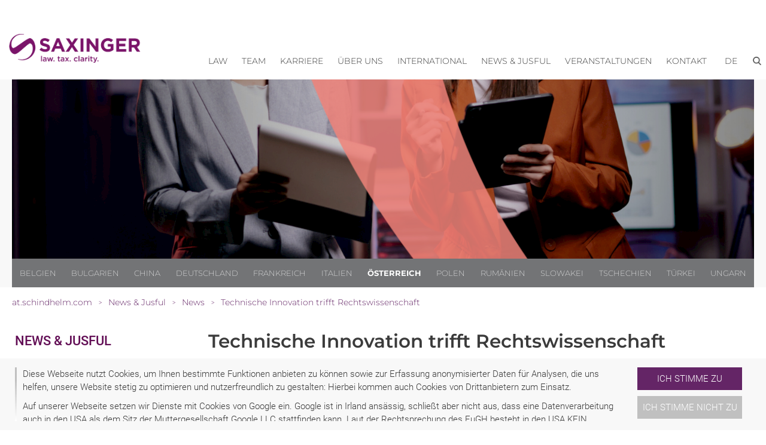

--- FILE ---
content_type: text/html; charset=utf-8
request_url: https://at.schindhelm.com/news-jusful/news/technische-innovation-trifft-rechtswissenschaft
body_size: 14927
content:
<!DOCTYPE html>
<html lang="de">
<head>

<meta charset="utf-8">
<!-- 
	This website is powered by TYPO3 - inspiring people to share!
	TYPO3 is a free open source Content Management Framework initially created by Kasper Skaarhoj and licensed under GNU/GPL.
	TYPO3 is copyright 1998-2026 of Kasper Skaarhoj. Extensions are copyright of their respective owners.
	Information and contribution at https://typo3.org/
-->


<link rel="icon" href="/typo3conf/ext/site_scwp/Resources/Public/Template/images/favicon.ico" type="image/vnd.microsoft.icon">
<title>Technische Innovation trifft Rechtswissenschaft | Rechtsanwalt, Graz, Linz, Wels, Wien, Österreich - SAXINGER</title>
<meta http-equiv="x-ua-compatible" content="IE=edge" />
<meta name="generator" content="TYPO3 CMS" />
<meta name="keywords" content="Rechtsanwalt, Graz, Linz, Wels, Wien, Österreich, Technische Innovation trifft Rechtswissenschaft" />
<meta name="description" content="News Rechtsanwalt, Graz, Linz, Wels, Wien, Österreich: Technische Innovation trifft Rechtswissenschaft - Am zweiten LTHV Demo Day präsentierten sich die 5 innovativsten Start-ups als Finalisten der Jury ..." />
<meta name="viewport" content="width=device-width, initial-scale=1" />
<meta name="robots" content="index,follow" />
<meta property="og:title" content="Technische Innovation trifft Rechtswissenschaft" />
<meta property="og:description" content="Am zweiten LTHV Demo Day präsentierten sich die 5 innovativsten Start-ups als Finalisten der Jury und dem Publikum. SAXINGER war als Founding Member und aktives Mitglied dabei." />
<meta property="og:image" content="https://at.schindhelm.com/fileadmin/_processed_/9/3/csm_Webheader_Lachs__6__d69f95e4c1.png" />
<meta name="twitter:card" content="summary" />
<meta name="dc.title" content="Technische Innovation trifft Rechtswissenschaft" />
<meta name="apple-mobile-web-app-capable" content="no" />


<link rel="stylesheet" href="/typo3temp/assets/compressed/7015c8c4ac5ff815b57530b221005fc6-35da96dd9a2313db7370132176e6d01e.css?1680812432" media="all">
<link rel="stylesheet" href="/typo3temp/assets/compressed/normalize-fe3fa1433f488dbcd4d24ff526b5bf3d.css?1591008794" media="all">
<link rel="stylesheet" href="/typo3temp/assets/compressed/webflow-cc0cee8be019ce6cc12c4d20f0236174.css?1623098186" media="all">
<link rel="stylesheet" href="/typo3temp/assets/compressed/scwp-webseite.webflow-12a1fc35523ac82db73c3b4619c8a76c.css?1669290093" media="all">
<link rel="stylesheet" href="/typo3temp/assets/compressed/cookieconsent-73fb4ca2d7cf51765d56a10bd72dde58.css?1615415008" media="all">
<link rel="stylesheet" href="/typo3temp/assets/compressed/fonts-43a2acc2f2ad290856318d726e8b1ec4.css?1668424643" media="all">
<link rel="stylesheet" href="/typo3temp/assets/compressed/content-77b100cd7fcd912e723bb3b319907b03.css?1684228562" media="all">
<link rel="stylesheet" href="/typo3temp/assets/compressed/website-79d24db899e452ce77ace413c5929165.css?1759217572" media="all">
<link rel="stylesheet" href="/typo3temp/assets/compressed/jquery-ui.min-da675700e8deda58db3014ceb2f8d1f6.css?1668424643" media="all">







<script type="application/ld+json" id="plugin-schema">{"@context":"https:\/\/schema.org","@type":"NewsArticle","headline":"Technische Innovation trifft Rechtswissenschaft","description":"Am zweiten LTHV Demo Day pr\u00e4sentierten sich die 5 innovativsten Start-ups als Finalisten der Jury und dem Publikum. SAXINGER war als Founding Member und aktives Mitglied dabei.","mainEntityOfPage":{"@type":"WebPage","@id":"https:\/\/at.schindhelm.com\/news-jusful\/news\/technische-innovation-trifft-rechtswissenschaft"},"datePublished":"2020-04-04","dateModified":"2024-03-28","author":{"@type":"Organization","name":"SAXINGER Rechtsanwalts GmbH"},"publisher":{"@type":"Organization","name":"SAXINGER Rechtsanwalts GmbH","@id":"https:\/\/at.schindhelm.com\/#organization","logo":{"@type":"ImageObject","url":"https:\/\/at.schindhelm.com\/fileadmin\/user_upload\/website\/Logos__2024_\/Saxinger_Logo_Lila.png"}},"articleSection":["News","Jusful"],"articleBody":"Am zweiten LTHV Demo Day pr\u00e4sentierten sich die 5 innovativsten Start-ups als Finalisten der Jury und dem Publikum. SAXINGER war als Founding Member und aktives Mitglied dabei.\nAm 29. J\u00e4nner 2020, ein gutes Jahr nach der Gr\u00fcndung des LTHV, fand im wundersch\u00f6nen Ambiente des Looshauses in Wien bereits der zweite Demo Day des LTHV-Accelerator-Programms Batch #2 statt. An diesem Tag haben die innovativsten Start-ups ihre neuesten Tools und Entwicklungen f\u00fcr den Rechtsbereich pr\u00e4sentiert und vor den versammelten LTHV-Partnern, Medien und potenziellen Investoren gepitcht.\nSAXINGER ist einer der LTHV Founding Member sowie aktives Mitglied und wurde an diesem Abend vertreten von Rechtsanwalt Mag. Philipp Reinisch, der auch Teil der Jury war: \u201eBesonderen Fokus legten wir in der Auswahl der Start-ups diesmal auf KYC (know your customer) Prozesse. Die Start-ups aus der aktuellen Runde sind auch, verglichen mit jenen aus Batch #1, in der Entwicklung schon etwas weiter. So war es uns m\u00f6glich, echte Pilotprojekte durchzuf\u00fchren und die Produkte eingehender zu testen.\u201c Reinisch weiter: \u201eF\u00fcr uns als international agierende Kanzlei, ist der Einsatz von Technologie in unserer t\u00e4glichen Arbeit nat\u00fcrlich von gro\u00dfer Wichtigkeit. Technologie erm\u00f6glicht uns eine immer enger vernetzte und damit stetig effizientere Zusammenarbeit mit unseren Mandanten.\u201c\nF\u00fcnf Unternehmen haben das Programm erfolgreich durchlaufen und durften daher im \u201eGrande Finale\u201c ihren Fortschritt vor Kanzleien, Stakeholdern, potentiellen Kunden und Investoren pr\u00e4sentieren.  Bei den f\u00fcnf Finalisten handelte es sich um\n\nSmart Oversight,\nBigle Legal,\n360kompany GmbH,\nCLOSD sowie\nJuralio Ltd.\n\nIm Anschluss an die Pitches wurden die stolzen und mehr als verdienten Sieger gek\u00fcrt, wobei es einen Jury- sowie einen Publikumspreis gab: Nach kurzer Beratung entschied sich die Jury f\u00fcr \u201eBigle Legal\u201c. Als Publikumsliebling ging CLOSD hervor.\nAls neuer Kooperationspartner des Legal Tech Hub Vienna war der Manz Verlag dabei und ist ab sofort auch als Lab-Partner an Bord. Man erwartet sich von Seiten des Verlages Sparringpartnerschaften sowie einen erfolgreichen und wertvollen Wissensaustausch mit den Kanzleien und Unternehmen. Ebenfalls als neuer Partner ist ACP (JurXpert) zu begr\u00fc\u00dfen.\nDurch stetigen Austausch kann die Entwicklung technischer Innovationen f\u00fcr den Rechtsbereich erfolgreich angekurbelt und umgesetzt werden. Genau hier setzt der Legal Tech Hub Vienna an. Man darf also jedenfalls gespannt sein, was die Zukunft bringt.\nAutoren: Philipp Reinisch\n "}</script>

<!-- Google Tag Manager -->
<script>(function(w,d,s,l,i){w[l]=w[l]||[];w[l].push({'gtm.start':
new Date().getTime(),event:'gtm.js'});var f=d.getElementsByTagName(s)[0],
j=d.createElement(s),dl=l!='dataLayer'?'&l='+l:'';j.async=true;j.src=
'https://www.googletagmanager.com/gtm.js?id='+i+dl;f.parentNode.insertBefore(j,f);
})(window,document,'script','dataLayer','GTM-TK5LPVQ');</script>
<!-- End Google Tag Manager -->
        <!-- [if lt IE 9]><script src="https://cdnjs.cloudflare.com/ajax/libs/html5shiv/3.7.3/html5shiv.min.js" type="text/javascript"></script><![endif] -->
<link rel="canonical" href="https://at.schindhelm.com/news-jusful/news/technische-innovation-trifft-rechtswissenschaft"/>

<link rel="alternate" hreflang="de" href="https://at.schindhelm.com/news-jusful/news/technische-innovation-trifft-rechtswissenschaft"/>
<link rel="alternate" hreflang="x-default" href="https://at.schindhelm.com/news-jusful/news/technische-innovation-trifft-rechtswissenschaft"/>
<script type="application/ld+json" id="ext-schema-jsonld">{"@context":"https://schema.org/","@type":"WebPage"}</script>
<!-- This site is optimized with the Yoast SEO for TYPO3 plugin - https://yoast.com/typo3-extensions-seo/ -->

</head>
<body id="p165" class="page-165 pagelevel-2 language-0 backendlayout-default layout-default">


<!-- Google Tag Manager (noscript) -->
<noscript><iframe src="https://www.googletagmanager.com/ns.html?id=GTM-TK5LPVQ"
height="0" width="0" style="display:none;visibility:hidden"></iframe></noscript>
<!-- End Google Tag Manager (noscript) -->         

    




        
        
        
        
        
        
        
        
        

        
        
    





    
	
		
        



 
<!--TYPO3SEARCH_end-->



<a href="#main-content" class="skip-link visually-hidden-focusable">Zum Inhalt springen</a>
<div id="top" aria-hidden="true"></div>



    

<div role="dialog" aria-modal="true"  aria-label="Cookie Consent" id="cookieconsent">
    
    
    
    <span data-cookieconsent-setting="cookie.expiryDays" data-cookieconsent-value="365"></span>
    <span data-cookieconsent-setting="content.header" data-cookieconsent-value="header"></span>
    
    
    

        <span data-cookieconsent-setting="content.message" data-cookieconsent-value='<p>Diese Webseite nutzt Cookies, um Ihnen bestimmte Funktionen anbieten zu können sowie zur Erfassung anonymisierter Daten für Analysen, die uns helfen, unsere Website stetig zu optimieren und nutzerfreundlich zu gestalten: Hierbei kommen auch Cookies von Drittanbietern zum Einsatz.</p>
<p class="SCWPStandard">Auf unserer Webseite setzen wir Dienste mit Cookies von Google ein. Google ist in Irland ansässig, schließt aber nicht aus, dass eine Datenverarbeitung auch in den USA als dem Sitz der Muttergesellschaft Google LLC stattfinden kann. Laut der Rechtsprechung des EuGH besteht in den USA KEIN ausreichendes Datenschutzniveau. Insbesondere können US-Behörden zu Kontroll- und Überwachungszwecken auf Daten zugreifen, ohne dass Ihnen mit denen in der EU vergleichbare Rechtsbehelfe hiergegen zustehen.</p>
<p>Weitere Informationen zu unseren Cookies erhalten Sie in unserer&nbsp;<a href="https://at.schindhelm.com/datenschutzerklaerung" target="_blank">Datenschutzerklärung</a>. Diese Einwilligung kann jederzeit mit Wirkung für die Zukunft widerrufen werden.&nbsp;<strong>Ein Widerruf lässt die Rechtmäßigkeit der Cookie-Verwendung bis zum Erhalt des Widerrufs unberührt.</strong></p>'></span>
        
        <span data-cookieconsent-setting="layout" data-cookieconsent-value="custom-scrollbar"></span>
        
    


    
    
    <span data-cookieconsent-setting="content.dismiss" data-cookieconsent-value="dismiss"></span>
    <span data-cookieconsent-setting="content.allow" data-cookieconsent-value="Ich stimme zu"></span>
    <span data-cookieconsent-setting="content.deny" data-cookieconsent-value="Ich stimme nicht zu"></span>
    <span data-cookieconsent-setting="content.link" data-cookieconsent-value=""></span>
    <span data-cookieconsent-setting="content.href" data-cookieconsent-value="/datenschutzerklaerung"></span>
    
    <span data-cookieconsent-setting="type" data-cookieconsent-value="opt-in"></span>
    <span data-cookieconsent-setting="position" data-cookieconsent-value="bottom"></span>
    <span data-cookieconsent-setting="revokable" data-cookieconsent-value="0"></span>
    <span data-cookieconsent-setting="static" data-cookieconsent-value="0"></span>
    <span data-cookieconsent-setting="location" data-cookieconsent-value="0"></span>
    <span data-cookieconsent-setting="law.countryCode" data-cookieconsent-value=""></span>
    <span data-cookieconsent-setting="law.regionalLaw" data-cookieconsent-value="1"></span>
 
</div>






        
        
        <div class="body-bg">

            <div role="banner" class="section">

                <!-- Navigation -->
                    
<div class="navigationdiv mainnav">
    <div class="container horizontalalignment rightalignment navigation">

        <!-- Logo -->
        
        
        <a class="defaultlinkblock w-inline-block" href="/rechtsanwalt-graz-linz-wels-wien-oesterreich">
            
            
                    
                        
                                <img src="https://at.schindhelm.com/fileadmin/user_upload/website/Logos__2024_/Saxinger_Logo_Lila.png" srcset="https://at.schindhelm.com/fileadmin/user_upload/website/Logos__2024_/Saxinger_Logo_Lila.png 500w, https://at.schindhelm.com/fileadmin/user_upload/website/Logos__2024_/Saxinger_Logo_Lila.png 800w" sizes="(max-width: 991px) 120px, 16vw" alt="SAXINGER Rechtsanwalts GmbH Logo" class="logo">
                            
                    
                    
                
        </a>
        
        <div class="placeholder" role="presentation" aria-hidden="true"></div>

        <!-- Navigation -->
        
        <div data-collapse="medium" data-animation="default" data-duration="400" class="navigationbar w-nav">
            <div class="container-2 w-container">

                <nav role="navigation" aria-label="Hauptnavigation">
                    
                    <div role="menubar" class="nav-menu w-nav-menu">
                    
                        
    
        
        

            

            
                    
                    
                    <div data-delay="0" class="w-dropdown main-menu-item" role="none" id='nav-item-103' tabindex="-1">
                        
                        <div class="dropdown-toggle w-dropdown-toggle" tabindex="-1" id="nav-item-toggle-103">
                            <div tabindex="-1">
                                <a href="/kompetenzen" class=" level1 main-nav-top-menu-item" role="menuitem" id="nav-item-103-label">Law</a>
                                <!-- Versteckter Button nur für Screenreader -->
                                
                                
                                <button
                                  class="sr-only"
                                  aria-haspopup="true"
                                  aria-expanded="false"
                                  aria-controls="nav-item-dropdown-103"
                                  aria-label="Untermenü zu Law anzeigen"
                                  onclick="navOpenSubmenu(103); "
                                >
                                  Menü öffnen
                                </button>
                            </div>
                        </div>
                        
                        <div class="dropdown-list w-dropdown-list" role="menu" aria-labelledby="nav-item-103-label" id="nav-item-dropdown-103" tabindex="-1">
                            
                                <a href="https://at.schindhelm.com/kompetenzen/arbeitsrecht" class=" level2 dropdown-link w-dropdown-link dropdown-item" title="Arbeitsrecht" role="menuitem">
                                   Arbeitsrecht
                                </a>
                                
                                
                            
                                <a href="https://at.schindhelm.com/kompetenzen/bankrecht-und-finanzrecht" class=" level2 dropdown-link w-dropdown-link dropdown-item" title="Bank- und Finanzrecht" role="menuitem">
                                   Bank- und Finanzrecht
                                </a>
                                
                                
                            
                                <a href="https://at.schindhelm.com/kompetenzen/china-suedostasien" class=" level2 dropdown-link w-dropdown-link dropdown-item" title="China / Südostasien" role="menuitem">
                                   China / Südostasien
                                </a>
                                
                                
                            
                                <a href="https://at.schindhelm.com/kompetenzen/gesellschaftsrecht-m-a" class=" level2 dropdown-link w-dropdown-link dropdown-item" title="Gesellschaftsrecht / M&amp;A" role="menuitem">
                                   Gesellschaftsrecht / M&amp;A
                                </a>
                                
                                
                            
                                <a href="https://at.schindhelm.com/kompetenzen/immobilienrecht" class=" level2 dropdown-link w-dropdown-link dropdown-item" title="Immobilienrecht" role="menuitem">
                                   Immobilienrecht
                                </a>
                                
                                
                            
                                <a href="https://at.schindhelm.com/kompetenzen/insolvenz-und-sanierung" class=" level2 dropdown-link w-dropdown-link dropdown-item" title="Insolvenz und Sanierung" role="menuitem">
                                   Insolvenz und Sanierung
                                </a>
                                
                                
                            
                                <a href="https://at.schindhelm.com/kompetenzen/ip-it" class=" level2 dropdown-link w-dropdown-link dropdown-item" title="IP / IT Recht" role="menuitem">
                                   IP / IT Recht
                                </a>
                                
                                
                            
                                <a href="https://at.schindhelm.com/kompetenzen/kartellrecht-vertrieb" class=" level2 dropdown-link w-dropdown-link dropdown-item" title="Kartellrecht und Vertrieb" role="menuitem">
                                   Kartellrecht und Vertrieb
                                </a>
                                
                                
                            
                                <a href="https://at.schindhelm.com/kompetenzen/oeffentliches-recht" class=" level2 dropdown-link w-dropdown-link dropdown-item" title="Öffentliches Recht" role="menuitem">
                                   Öffentliches Recht
                                </a>
                                
                                
                            
                                <a href="https://at.schindhelm.com/kompetenzen/private-clients" class=" level2 dropdown-link w-dropdown-link dropdown-item" title="Private Clients" role="menuitem">
                                   Private Clients
                                </a>
                                
                                
                            
                                <a href="https://at.schindhelm.com/kompetenzen/steuerrecht" class=" level2 dropdown-link w-dropdown-link dropdown-item" title="Steuerrecht" role="menuitem">
                                   Steuerrecht
                                </a>
                                
                                
                            
                                <a href="https://at.schindhelm.com/kompetenzen/streitbeilegung" class=" level2 dropdown-link w-dropdown-link dropdown-item" title="Streitbeilegung" role="menuitem">
                                   Streitbeilegung
                                </a>
                                
                                
                            
                                <a href="https://at.schindhelm.com/kompetenzen/vergaberecht" class=" level2 dropdown-link w-dropdown-link dropdown-item" title="Vergaberecht" role="menuitem">
                                   Vergaberecht
                                </a>
                                
                                
                            
                                <a href="https://at.schindhelm.com/kompetenzen/wirtschaftsstrafrecht-compliance" class=" level2 dropdown-link w-dropdown-link dropdown-item" title="Wirtschaftsstrafrecht / Compliance" role="menuitem">
                                   Wirtschaftsstrafrecht / Compliance
                                </a>
                                
                                
                                                            
                        </div>
                    </div>

                
            
            

        

            

            
                    
                    <a href="/team" class="navigationlink w-nav-link" role="menuitem">Team</a>
                
            
            

        

            

            
                    
                    
                    <div data-delay="0" class="w-dropdown main-menu-item" role="none" id='nav-item-115' tabindex="-1">
                        
                        <div class="dropdown-toggle w-dropdown-toggle" tabindex="-1" id="nav-item-toggle-115">
                            <div tabindex="-1">
                                <a href="/karriere" class=" level1 main-nav-top-menu-item" role="menuitem" id="nav-item-115-label">Karriere</a>
                                <!-- Versteckter Button nur für Screenreader -->
                                
                                
                                <button
                                  class="sr-only"
                                  aria-haspopup="true"
                                  aria-expanded="false"
                                  aria-controls="nav-item-dropdown-115"
                                  aria-label="Untermenü zu Karriere anzeigen"
                                  onclick="navOpenSubmenu(115); "
                                >
                                  Menü öffnen
                                </button>
                            </div>
                        </div>
                        
                        <div class="dropdown-list w-dropdown-list" role="menu" aria-labelledby="nav-item-115-label" id="nav-item-dropdown-115" tabindex="-1">
                            
                                <a href="/karriere/wir-suchen-sie" class=" level2 dropdown-link w-dropdown-link dropdown-item" title="Wir suchen Sie" role="menuitem">
                                   Wir suchen Sie
                                </a>
                                
                                
                            
                                <a href="/karriere/ihre-fragen-unsere-antworten" class=" level2 dropdown-link w-dropdown-link dropdown-item" title="Ihre Fragen, unsere Antworten" role="menuitem">
                                   Ihre Fragen, unsere Antworten
                                </a>
                                
                                
                            
                                <a href="/karriere/lernen-sie-uns-kennen" class=" level2 dropdown-link w-dropdown-link dropdown-item" title="Lernen Sie uns kennen" role="menuitem">
                                   Lernen Sie uns kennen
                                </a>
                                
                                
                            
                                <a href="/karriere/aus-und-weiterbildung" class=" level2 dropdown-link w-dropdown-link dropdown-item" title="Akademie für Jurist:innen" role="menuitem">
                                   Akademie für Jurist:innen
                                </a>
                                
                                
                            
                                <a href="/karriere/stellenangebote" class=" level2 dropdown-link w-dropdown-link dropdown-item" title="Stellenangebote" role="menuitem">
                                   Stellenangebote
                                </a>
                                
                                
                            
                                <a href="/karriere/practice4jus" class=" level2 dropdown-link w-dropdown-link dropdown-item" title="practice4jus" role="menuitem">
                                   practice4jus
                                </a>
                                
                                
                            
                                <a href="/karriere/pratice2goabroad" class=" level2 dropdown-link w-dropdown-link dropdown-item" title="pratice2goabroad" role="menuitem">
                                   pratice2goabroad
                                </a>
                                
                                
                                                            
                        </div>
                    </div>

                
            
            

        

            

            
                    
                    
                    <div data-delay="0" class="w-dropdown main-menu-item" role="none" id='nav-item-116' tabindex="-1">
                        
                        <div class="dropdown-toggle w-dropdown-toggle" tabindex="-1" id="nav-item-toggle-116">
                            <div tabindex="-1">
                                <a href="/ueber-uns" class=" level1 main-nav-top-menu-item" role="menuitem" id="nav-item-116-label">Über uns</a>
                                <!-- Versteckter Button nur für Screenreader -->
                                
                                
                                <button
                                  class="sr-only"
                                  aria-haspopup="true"
                                  aria-expanded="false"
                                  aria-controls="nav-item-dropdown-116"
                                  aria-label="Untermenü zu Über uns anzeigen"
                                  onclick="navOpenSubmenu(116); "
                                >
                                  Menü öffnen
                                </button>
                            </div>
                        </div>
                        
                        <div class="dropdown-list w-dropdown-list" role="menu" aria-labelledby="nav-item-116-label" id="nav-item-dropdown-116" tabindex="-1">
                            
                                <a href="/ueber-uns/wer-wir-sind" class=" level2 dropdown-link w-dropdown-link dropdown-item" title="Wer wir sind" role="menuitem">
                                   Wer wir sind
                                </a>
                                
                                
                            
                                <a href="/ueber-uns/recht-weiblich" class=" level2 dropdown-link w-dropdown-link dropdown-item" title="Recht. Weiblich." role="menuitem">
                                   Recht. Weiblich.
                                </a>
                                
                                
                            
                                <a href="/ueber-uns/nachhaltig-erfolgreich" class=" level2 dropdown-link w-dropdown-link dropdown-item" title="Nachhaltig. Erfolgreich." role="menuitem">
                                   Nachhaltig. Erfolgreich.
                                </a>
                                
                                
                            
                                <a href="/ueber-uns/referenzen" class=" level2 dropdown-link w-dropdown-link dropdown-item" title="Referenzen" role="menuitem">
                                   Referenzen
                                </a>
                                
                                
                            
                                <a href="/ueber-uns/saxinger-in-der-presse" class=" level2 dropdown-link w-dropdown-link dropdown-item" title="Medienberichte und Presse" role="menuitem">
                                   Medienberichte und Presse
                                </a>
                                
                                
                            
                                <a href="/ueber-uns/standorte" class=" level2 dropdown-link w-dropdown-link dropdown-item" title="Standorte" role="menuitem">
                                   Standorte
                                </a>
                                
                                
                            
                                <a href="/ueber-uns/kooperationen" class=" level2 dropdown-link w-dropdown-link dropdown-item" title="Kooperationen" role="menuitem">
                                   Kooperationen
                                </a>
                                
                                
                            
                                <a href="/ueber-uns/wofuer-wir-stehen" class=" level2 dropdown-link w-dropdown-link dropdown-item" title="Wofür wir stehen" role="menuitem">
                                   Wofür wir stehen
                                </a>
                                
                                
                            
                                <a href="/ueber-uns/kurzfilme" class=" level2 dropdown-link w-dropdown-link dropdown-item" title="Kurzfilme" role="menuitem">
                                   Kurzfilme
                                </a>
                                
                                
                                                            
                        </div>
                    </div>

                
            
            

        

            

            
                    
                    
                    <div data-delay="0" class="w-dropdown main-menu-item" role="none" id='nav-item-2283' tabindex="-1">
                        
                        <div class="dropdown-toggle w-dropdown-toggle" tabindex="-1" id="nav-item-toggle-2283">
                            <div tabindex="-1">
                                <a href="/international" class=" level1 main-nav-top-menu-item" role="menuitem" id="nav-item-2283-label">International</a>
                                <!-- Versteckter Button nur für Screenreader -->
                                
                                
                                <button
                                  class="sr-only"
                                  aria-haspopup="true"
                                  aria-expanded="false"
                                  aria-controls="nav-item-dropdown-2283"
                                  aria-label="Untermenü zu International anzeigen"
                                  onclick="navOpenSubmenu(2283); "
                                >
                                  Menü öffnen
                                </button>
                            </div>
                        </div>
                        
                        <div class="dropdown-list w-dropdown-list" role="menu" aria-labelledby="nav-item-2283-label" id="nav-item-dropdown-2283" tabindex="-1">
                            
                                <a href="/international/expertise" class=" level2 dropdown-link w-dropdown-link dropdown-item" title="Expertise" role="menuitem">
                                   Expertise
                                </a>
                                
                                
                            
                                <a href="/international/kooperationen" class=" level2 dropdown-link w-dropdown-link dropdown-item" title="Kooperationen" role="menuitem">
                                   Kooperationen
                                </a>
                                
                                
                            
                                <a href="/international/maerkte" class=" level2 dropdown-link w-dropdown-link dropdown-item" title="Märkte" role="menuitem">
                                   Märkte
                                </a>
                                
                                
                            
                                <a href="/international/tax-legal" class=" level2 dropdown-link w-dropdown-link dropdown-item" title="Tax &amp; Legal" role="menuitem">
                                   Tax &amp; Legal
                                </a>
                                
                                
                            
                                <a href="/international/corporate-social-responsibility" class=" level2 dropdown-link w-dropdown-link dropdown-item" title="Corporate Social Responsibility" role="menuitem">
                                   Corporate Social Responsibility
                                </a>
                                
                                
                                                            
                        </div>
                    </div>

                
            
            

        

            

            
                    
                    
                    <div data-delay="0" class="w-dropdown main-menu-item" role="none" id='nav-item-117' tabindex="-1">
                        
                        <div class="dropdown-toggle w-dropdown-toggle" tabindex="-1" id="nav-item-toggle-117">
                            <div tabindex="-1">
                                <a href="/news-jusful" class=" level1 main-nav-top-menu-item" role="menuitem" id="nav-item-117-label">News &amp; Jusful</a>
                                <!-- Versteckter Button nur für Screenreader -->
                                
                                
                                <button
                                  class="sr-only"
                                  aria-haspopup="true"
                                  aria-expanded="false"
                                  aria-controls="nav-item-dropdown-117"
                                  aria-label="Untermenü zu News &amp; Jusful anzeigen"
                                  onclick="navOpenSubmenu(117); "
                                >
                                  Menü öffnen
                                </button>
                            </div>
                        </div>
                        
                        <div class="dropdown-list w-dropdown-list" role="menu" aria-labelledby="nav-item-117-label" id="nav-item-dropdown-117" tabindex="-1">
                            
                                <a href="/news-jusful/auszeichnungen" class=" level2 dropdown-link w-dropdown-link dropdown-item" title="Auszeichnungen" role="menuitem">
                                   Auszeichnungen
                                </a>
                                
                                
                            
                                <a href="/news-jusful/digitalaw" class=" level2 dropdown-link w-dropdown-link dropdown-item" title="DigitaLaw" role="menuitem">
                                   DigitaLaw
                                </a>
                                
                                
                            
                                <a href="/news-jusful/glossar" class=" level2 dropdown-link w-dropdown-link dropdown-item" title="Law Library Glossar" role="menuitem">
                                   Law Library Glossar
                                </a>
                                
                                
                            
                                <a href="/news-jusful/news" class=" level2 dropdown-link w-dropdown-link dropdown-item active" title="News" role="menuitem">
                                   News
                                </a>
                                
                                
                            
                                <a href="/news-jusful/anmeldeformular-newsletter" class=" level2 dropdown-link w-dropdown-link dropdown-item" title="Newsletter Abo" role="menuitem">
                                   Newsletter Abo
                                </a>
                                
                                
                            
                                <a href="/news-jusful/newsletter-archiv" class=" level2 dropdown-link w-dropdown-link dropdown-item" title="Newsletter Archiv" role="menuitem">
                                   Newsletter Archiv
                                </a>
                                
                                
                            
                                <a href="/news-jusful/publikationen" class=" level2 dropdown-link w-dropdown-link dropdown-item" title="Publikationen" role="menuitem">
                                   Publikationen
                                </a>
                                
                                
                            
                                <a href="/news-jusful/pressemeldungen" class=" level2 dropdown-link w-dropdown-link dropdown-item" title="Pressemeldungen" role="menuitem">
                                   Pressemeldungen
                                </a>
                                
                                
                            
                                <a href="/news-jusful/schindhelm-whistleblowing-solution" class=" level2 dropdown-link w-dropdown-link dropdown-item" title="Schindhelm Whistleblowing Solution" role="menuitem">
                                   Schindhelm Whistleblowing Solution
                                </a>
                                
                                
                            
                                <a href="/news-jusful/schindhelm365" class=" level2 dropdown-link w-dropdown-link dropdown-item" title="Schindhelm 365 Webcast" role="menuitem">
                                   Schindhelm 365 Webcast
                                </a>
                                
                                
                            
                                <a href="https://scwp.vergabeportal.at/" class=" level2 dropdown-link w-dropdown-link dropdown-item" title="Vergabeplattform" role="menuitem">
                                   Vergabeplattform
                                </a>
                                
                                
                                                            
                        </div>
                    </div>

                
            
            

        

            

            
                    
                    
                    <div data-delay="0" class="w-dropdown main-menu-item" role="none" id='nav-item-118' tabindex="-1">
                        
                        <div class="dropdown-toggle w-dropdown-toggle" tabindex="-1" id="nav-item-toggle-118">
                            <div tabindex="-1">
                                <a href="/veranstaltungen/aktuelle-veranstaltungen" class=" level1 main-nav-top-menu-item" role="menuitem" id="nav-item-118-label">Veranstaltungen</a>
                                <!-- Versteckter Button nur für Screenreader -->
                                
                                
                                <button
                                  class="sr-only"
                                  aria-haspopup="true"
                                  aria-expanded="false"
                                  aria-controls="nav-item-dropdown-118"
                                  aria-label="Untermenü zu Veranstaltungen anzeigen"
                                  onclick="navOpenSubmenu(118); "
                                >
                                  Menü öffnen
                                </button>
                            </div>
                        </div>
                        
                        <div class="dropdown-list w-dropdown-list" role="menu" aria-labelledby="nav-item-118-label" id="nav-item-dropdown-118" tabindex="-1">
                            
                                <a href="/veranstaltungen/aktuelle-veranstaltungen" class=" level2 dropdown-link w-dropdown-link dropdown-item" title="Aktuelle Veranstaltungen" role="menuitem">
                                   Aktuelle Veranstaltungen
                                </a>
                                
                                
                            
                                <a href="/veranstaltungen/online-live-events" class=" level2 dropdown-link w-dropdown-link dropdown-item" title="Online-Live-Events" role="menuitem">
                                   Online-Live-Events
                                </a>
                                
                                
                            
                                <a href="/veranstaltungen/archiv" class=" level2 dropdown-link w-dropdown-link dropdown-item" title="Archiv" role="menuitem">
                                   Archiv
                                </a>
                                
                                
                                                            
                        </div>
                    </div>

                
            
            

        

            

            
                    
                    
                    <div data-delay="0" class="w-dropdown main-menu-item" role="none" id='nav-item-119' tabindex="-1">
                        
                        <div class="dropdown-toggle w-dropdown-toggle" tabindex="-1" id="nav-item-toggle-119">
                            <div tabindex="-1">
                                <a href="/kontakt/standorte" class=" level1 main-nav-top-menu-item" role="menuitem" id="nav-item-119-label">Kontakt</a>
                                <!-- Versteckter Button nur für Screenreader -->
                                
                                
                                <button
                                  class="sr-only"
                                  aria-haspopup="true"
                                  aria-expanded="false"
                                  aria-controls="nav-item-dropdown-119"
                                  aria-label="Untermenü zu Kontakt anzeigen"
                                  onclick="navOpenSubmenu(119); "
                                >
                                  Menü öffnen
                                </button>
                            </div>
                        </div>
                        
                        <div class="dropdown-list w-dropdown-list" role="menu" aria-labelledby="nav-item-119-label" id="nav-item-dropdown-119" tabindex="-1">
                            
                                <a href="/kontakt/standorte" class=" level2 dropdown-link w-dropdown-link dropdown-item" title="Standorte" role="menuitem">
                                   Standorte
                                </a>
                                
                                
                            
                                <a href="/kontakt/kontaktformular" class=" level2 dropdown-link w-dropdown-link dropdown-item" title="Kontakt" role="menuitem">
                                   Kontakt
                                </a>
                                
                                
                                                            
                        </div>
                    </div>

                
            
            

        
        
    


                        



    
    
    <div data-delay="0" class="w-dropdown main-menu-item" id="nav-item-lang" tabindex="-1">
        <div class="dropdown-toggle w-dropdown-toggle" role="none" tabindex="-1" id="nav-item-toggle-lang">
            
            <button
                class="main-nav-top-menu-item uppercase"
                aria-haspopup="true"
                aria-expanded="false"
                aria-controls="dropdown-lang"
                aria-label=" de"
                onclick="navOpenSubmenu('lang'); "
              >
                <span class="main-nav-top-menu-item uppercase">de</span>
            </button>
            
            
            <!--<div aria-hidden="true" role="menuitem"><span class="main-nav-top-menu-item uppercase">de</span></div>-->
            
            
            <button
                class="sr-only"
                aria-haspopup="true"
                aria-expanded="false"
                aria-controls="dropdown-lang"
                aria-label="Sprache de"
                onclick="navOpenSubmenu('lang'); "
              >
                Menü öffnen
              </button>
        </div>
        <div class="dropdown-list w-dropdown-list" role="menu" aria-label="Sprache" id="nav-item-dropdown-lang" tabindex="-1">
            
            
                
                        <a href="/news-jusful/news/technische-innovation-trifft-rechtswissenschaft" hreflang="de" title="Deutsch" class="dropdown-link w-dropdown-link dropdown-item level2" role="menuitem">
                            <span>Deutsch</span>
                        </a>
                    
                
                                            
        </div>
    </div>




                        
                            <a href="#" id="btn-show-search" class="searchbutton w-button" role="button" aria-expanded="false" aria-controls="search-container" aria-label="Suche öffnen"></a>
                        

                        <div class="navigationsearchbardiv" aria-hidden="true" role="region" aria-label="Suchformular Mobile">
    <div class="form-block w-form">
        
            <form class="form" id="form-search-mobile" action="/suchergebnis?tx_indexedsearch_pi2%5Baction%5D=search&amp;tx_indexedsearch_pi2%5Bcontroller%5D=Search&amp;cHash=40fd55571bcd53f45862160bcfd61429#tx_indexedsearch" method="post">
<div>
<input type="hidden" name="tx_indexedsearch_pi2[__referrer][@extension]" value="" />
<input type="hidden" name="tx_indexedsearch_pi2[__referrer][@controller]" value="Standard" />
<input type="hidden" name="tx_indexedsearch_pi2[__referrer][@action]" value="default" />
<input type="hidden" name="tx_indexedsearch_pi2[__referrer][arguments]" value="YTowOnt915b5580819e5e1842ac869692695131b4803a36b" />
<input type="hidden" name="tx_indexedsearch_pi2[__referrer][@request]" value="{&quot;@extension&quot;:null,&quot;@controller&quot;:&quot;Standard&quot;,&quot;@action&quot;:&quot;default&quot;}025294db52e128c41c789745caa5394c69e44b39" />
<input type="hidden" name="tx_indexedsearch_pi2[__trustedProperties]" value="[]72a6dcc755e95cedc97f451cd817e4c2b88a0ffa" />
</div>


                <label for="inp-search-mobile" class="sr-only">Geben Sie hier Ihre Suchbegriffe ein.</label>
                <input id="inp-search-mobile" type="text" name="tx_indexedsearch_pi2[search][sword]" class="inp-search-mobile text-field w-input" maxlength="256" maxlength="256" placeholder="Geben Sie hier Ihre Suchbegriffe ein." >
                <a href="#" id="btn-search-submit-mobile" class="button w-button" role="button" aria-label="Suche abschicken"></a>

                <input type="hidden" name="tx_indexedsearch_pi2[search][languageUid]" value="0" />
            </form>
        
    </div>
</div>
                    </div>
                </nav>
                
                <div class="menu-button w-nav-button" aria-hidden="true">
                    <div class="icon w-icon-nav-menu"></div>
                </div>
                
            </div>
        </div>
        
    </div>
</div>    
    
    
    


                <!-- Suche groß -->
                <div style="display:none" class="searchbardiv" id="search-container" role="region" aria-label="Suchformular">
    <div class="container horizontalalignment">
        <div class="text-block">Suchformular</div>
        <div class="form-block w-form">
            
                <form class="form" id="form-search" action="/suchergebnis?tx_indexedsearch_pi2%5Baction%5D=search&amp;tx_indexedsearch_pi2%5Bcontroller%5D=Search&amp;cHash=40fd55571bcd53f45862160bcfd61429#tx_indexedsearch" method="post">
<div>
<input type="hidden" name="tx_indexedsearch_pi2[__referrer][@extension]" value="" />
<input type="hidden" name="tx_indexedsearch_pi2[__referrer][@controller]" value="Standard" />
<input type="hidden" name="tx_indexedsearch_pi2[__referrer][@action]" value="default" />
<input type="hidden" name="tx_indexedsearch_pi2[__referrer][arguments]" value="YTowOnt915b5580819e5e1842ac869692695131b4803a36b" />
<input type="hidden" name="tx_indexedsearch_pi2[__referrer][@request]" value="{&quot;@extension&quot;:null,&quot;@controller&quot;:&quot;Standard&quot;,&quot;@action&quot;:&quot;default&quot;}025294db52e128c41c789745caa5394c69e44b39" />
<input type="hidden" name="tx_indexedsearch_pi2[__trustedProperties]" value="[]72a6dcc755e95cedc97f451cd817e4c2b88a0ffa" />
</div>


                    <label for="inp-search" class="sr-only">Geben Sie hier Ihre Suchbegriffe ein.</label>
                    <input id="inp-search" type="text" name="tx_indexedsearch_pi2[search][sword]" class="inp-search text-field w-input" maxlength="256" placeholder="Geben Sie hier Ihre Suchbegriffe ein." aria-label="Geben Sie hier Ihre Suchbegriffe ein." >
                    <a href="#" id="btn-search-submit" class="button w-button" role="button" aria-label="Suche abschicken"></a>

                    <input type="hidden" name="tx_indexedsearch_pi2[search][languageUid]" value="0" />

                </form>
            
            
        </div>
    </div>
</div>

                <div class="contentheaderdiv">
                  <div class="container">

                    <!-- Header Image -->
                    


        

                
                        <div class="contentheaderimage" role="presentation" aria-hidden="true">
                            



















    
    
    
    
    
    
    
    <picture>
            <source srcset="/fileadmin/_processed_/9/3/csm_Webheader_Lachs__6__98017b284a.png, /fileadmin/user_upload/Webheader_Lachs__6_.png 2x" media="(min-width: 991px)">
            <source srcset="/fileadmin/_processed_/9/3/csm_Webheader_Lachs__6__b18c60cd21.png, /fileadmin/user_upload/Webheader_Lachs__6_.png 2x" media="(min-width: 571px)">
            <source srcset="/fileadmin/_processed_/9/3/csm_Webheader_Lachs__6__13f7e8cec7.png, /fileadmin/_processed_/9/3/csm_Webheader_Lachs__6__8d34a53db4.png 2x" media="(max-width: 570px)">
            <!--Fallback-->
            <img class="img-responsive" src="/fileadmin/_processed_/9/3/csm_Webheader_Lachs__6__98017b284a.png" alt="Header picture" title="Header picture">
    </picture>


                            

                        </div>
                                        
                    

            

    


    

                    <!-- Länder Navigation  -->

                    <section class="countrydiv" aria-label="Länder">
    <div class="container horizontalalignment">
        
            <a href="https://be.schindhelm.com/rechtsanwalt-bruessel-belgien" class="countrylink ">Belgien</a>
        
            <a href="https://bg.schindhelm.com/rechtsanwalt-sofia-varna-bulgarien" class="countrylink ">Bulgarien</a>
        
            <a href="https://cn.schindhelm.com/rechtsanwalt-shanghai-china" class="countrylink ">China</a>
        
            <a href="https://de.schindhelm.com/rechtsanwalt-hannover-osnabrueck-duesseldorf-muenchen-deutschland" class="countrylink ">Deutschland</a>
        
            <a href="https://fr.schindhelm.com/rechtsanwalt-paris-frankreich" class="countrylink ">Frankreich</a>
        
            <a href="https://it.schindhelm.com/rechtsanwalt-bologna-imola-italien" class="countrylink ">Italien</a>
        
            <a href="https://at.schindhelm.com/rechtsanwalt-graz-linz-wels-wien-oesterreich" class="countrylink selected">Österreich</a>
        
            <a href="https://pl.schindhelm.com/home" class="countrylink ">Polen</a>
        
            <a href="https://ro.schindhelm.com/rechtsanwalt-bukarest-rumaenien" class="countrylink ">Rumänien</a>
        
            <a href="https://sk.schindhelm.com/rechtsanwalt-bratislava-slowakei" class="countrylink ">Slowakei</a>
        
            <a href="https://cz.schindhelm.com/rechtsanwalt-prag-pilsen-tschechien" class="countrylink ">Tschechien</a>
        
            <a href="https://tr.schindhelm.com/rechtsanwalt-bodrum-istanbul-tuerkei" class="countrylink ">Türkei</a>
        
            <a href="https://hu.schindhelm.com/rechtsanwalt-budapest-ungarn" class="countrylink ">Ungarn</a>
        
    </div>
</section>
                    <section class="countrydivmobile" aria-hidden="true" aria-label="Länder Mobile">
    <div id='btn-country-mobile' class="countrydivmobiletrigger collapsed" data-toggle="collapse" aria-expanded="false" aria-controls="collapseCountryMenu" data-target="#collapseCountryMenu" role="button">
      <div class="container horizontalalignment"><img src="/typo3conf/ext/site_scwp/Resources/Public/Template/images/arrow.png" alt="" class="accordeonarrow">
        <div class="defaulttext">SCHINDHELM WORLDWIDE</div>
      </div>
    </div>
      <div class="collapse" id="collapseCountryMenu" role="navigation" aria-label="Länder">
          <div class="countrydivmobilecontent ">
            <div class="container">
                
                    <a href="https://be.schindhelm.com/rechtsanwalt-bruessel-belgien" class="countrylink leftalignment ">Belgien</a>
                
                    <a href="https://bg.schindhelm.com/rechtsanwalt-sofia-varna-bulgarien" class="countrylink leftalignment ">Bulgarien</a>
                
                    <a href="https://cn.schindhelm.com/rechtsanwalt-shanghai-china" class="countrylink leftalignment ">China</a>
                
                    <a href="https://de.schindhelm.com/rechtsanwalt-hannover-osnabrueck-duesseldorf-muenchen-deutschland" class="countrylink leftalignment ">Deutschland</a>
                
                    <a href="https://fr.schindhelm.com/rechtsanwalt-paris-frankreich" class="countrylink leftalignment ">Frankreich</a>
                
                    <a href="https://it.schindhelm.com/rechtsanwalt-bologna-imola-italien" class="countrylink leftalignment ">Italien</a>
                
                    <a href="https://at.schindhelm.com/rechtsanwalt-graz-linz-wels-wien-oesterreich" class="countrylink leftalignment ">Österreich</a>
                
                    <a href="https://pl.schindhelm.com/home" class="countrylink leftalignment ">Polen</a>
                
                    <a href="https://ro.schindhelm.com/rechtsanwalt-bukarest-rumaenien" class="countrylink leftalignment ">Rumänien</a>
                
                    <a href="https://sk.schindhelm.com/rechtsanwalt-bratislava-slowakei" class="countrylink leftalignment ">Slowakei</a>
                
                    <a href="https://cz.schindhelm.com/rechtsanwalt-prag-pilsen-tschechien" class="countrylink leftalignment ">Tschechien</a>
                
                    <a href="https://tr.schindhelm.com/rechtsanwalt-bodrum-istanbul-tuerkei" class="countrylink leftalignment ">Türkei</a>
                
                    <a href="https://hu.schindhelm.com/rechtsanwalt-budapest-ungarn" class="countrylink leftalignment lastelement">Ungarn</a>
                
            </div>        
          </div>
      </div>
</section>

                  </div>
                </div>

            </div>    



            

                    

                    <!-- Breadcrumb Menü -->
                    
    


    
        <!--TYPO3SEARCH_end--> 
        <nav class="section breadcrumbs" aria-label="breadcrumb" vocab="http://schema.org/" typeof="BreadcrumbList">
            <div class="container horizontalalignment leftalignment">
                
                <div class="breadcrumbdiv">
                    
                        
                            
                                    
                                    <span property="itemListElement" typeof="ListItem">
                                        <a property="item" typeof="WebPage" class="breadcrumblink" href="/rechtsanwalt-graz-linz-wels-wien-oesterreich" title="at.schindhelm.com">
                                            
    
    <span property="name" class="breadcrumb-text ">at.schindhelm.com</span>

                                        </a>
                                        <meta property="position" content="1">
                                    </span>
                                
                        
                    
                        
                            
                                    
                                        <div class="breadcrumbseparator">&gt;</div>
                                    
                                    <span property="itemListElement" typeof="ListItem">
                                        <a property="item" typeof="WebPage" class="breadcrumblink" href="/news-jusful" title="News &amp; Jusful">
                                            
    
    <span property="name" class="breadcrumb-text ">News &amp; Jusful</span>

                                        </a>
                                        <meta property="position" content="2">
                                    </span>
                                
                        
                    
                        
                            
                                    
                                        <div class="breadcrumbseparator">&gt;</div>
                                    
                                    <span property="itemListElement" typeof="ListItem">
                                        <a property="item" typeof="WebPage" class="breadcrumblink" href="/news-jusful/news" title="News">
                                            
    
    <span property="name" class="breadcrumb-text ">News</span>

                                        </a>
                                        <meta property="position" content="3">
                                    </span>
                                
                        
                    
                        
                            
                                    
                                        <div class="breadcrumbseparator">&gt;</div>
                                    
                                    
                                    
                                    <span property="itemListElement" typeof="ListItem">
                                        <span class="breadcrumblink">
    
    <span property="name" class="breadcrumb-text ellipsis">Technische Innovation trifft Rechtswissenschaft</span>
</span>
                                        
                                        <meta property="position" content="4">
                                    </span>
                                
                        
                    
                    
                </div>
            </div>
        </nav>
        <!--TYPO3SEARCH_begin-->
    
    

    

    



                    <div class="section typocontent">
                        <div class="container horizontalalignment">
                            <div class="contentcontainerdiv">

                                

    
     
    <!--TYPO3SEARCH_end-->
    <div class="contentnavigationdiv" role="navigation" aria-label="Seitennavigation">
        
        
            
              
                <a href="/news-jusful" class="navigationheaderlink uppercase">News &amp; Jusful</a>
              
            
              
            
        

        
        
        
        
        
        
    
        
        
            
            
            
            
            
                    <a href="/news-jusful/auszeichnungen" class="navigationsublink uppercase subnav-link " title="Auszeichnungen">
                        <span class="subnav-link-text">Auszeichnungen</span>
                    </a>
                

            
            
        
            
            
            
            
            
                    <a href="/news-jusful/digitalaw" class="navigationsublink uppercase subnav-link " title="DigitaLaw">
                        <span class="subnav-link-text">DigitaLaw</span>
                    </a>
                

            
            
        
            
            
            
            
            
                    <a href="/news-jusful/glossar" class="navigationsublink uppercase subnav-link " title="Law Library Glossar">
                        <span class="subnav-link-text">Law Library Glossar</span>
                    </a>
                

            
            
        
            
            
            
            
            
                    <a href="/news-jusful/news" class="navigationsublink uppercase subnav-link  active" title="News">
                        <span class="subnav-link-text">News <span class="sr-only">(current)</span></span>
                    </a>
                

            
            
        
            
            
            
            
            
                    <a href="/news-jusful/anmeldeformular-newsletter" class="navigationsublink uppercase subnav-link " title="Newsletter Abo">
                        <span class="subnav-link-text">Newsletter Abo</span>
                    </a>
                

            
            
        
            
            
            
            
            
                    <a href="/news-jusful/newsletter-archiv" class="navigationsublink uppercase subnav-link " title="Newsletter Archiv">
                        <span class="subnav-link-text">Newsletter Archiv</span>
                    </a>
                

            
            
        
            
            
            
            
            
                    <a href="/news-jusful/publikationen" class="navigationsublink uppercase subnav-link " title="Publikationen">
                        <span class="subnav-link-text">Publikationen</span>
                    </a>
                

            
            
        
            
            
            
            
            
                    <a href="/news-jusful/pressemeldungen" class="navigationsublink uppercase subnav-link " title="Pressemeldungen">
                        <span class="subnav-link-text">Pressemeldungen</span>
                    </a>
                

            
            
        
            
            
            
            
            
                    <a href="/news-jusful/schindhelm-whistleblowing-solution" class="navigationsublink uppercase subnav-link " title="Schindhelm Whistleblowing Solution">
                        <span class="subnav-link-text">Schindhelm Whistleblowing Solution</span>
                    </a>
                

            
            
        
            
            
            
            
            
                    <a href="/news-jusful/schindhelm365" class="navigationsublink uppercase subnav-link " title="Schindhelm 365 Webcast">
                        <span class="subnav-link-text">Schindhelm 365 Webcast</span>
                    </a>
                

            
            
        
            
            
            
            
            
                    <a href="https://scwp.vergabeportal.at/" class="navigationsublink uppercase subnav-link " title="Vergabeplattform">
                        <span class="subnav-link-text">Vergabeplattform</span>
                    </a>
                

            
            
        
        
    

    </div>
    <!--TYPO3SEARCH_begin-->





  

</html>



                                <!--TYPO3SEARCH_begin-->
                                

    <div class="contentmaindiv teamdetail contentparagraph">
        <main role="main" aria-label="Hauptinhalt" id="main-content">
            
            
            
            
                
                    
                
                    
                
                    
                
                    
                
                    
                
                    
                
                    
                
                    
                
                    
                
                    
                
                    
                
            

            
                    
    

            <div id="c263" class="frame frame-default frame-type-list frame-layout-0">
                
                
                    



                
                
                    

    



                
                

    
        
        
        
                <h1>
        
        Technische Innovation trifft Rechtswissenschaft
    
</h1>
                <p>Am zweiten LTHV Demo Day präsentierten sich die 5 innovativsten Start-ups als Finalisten der Jury und dem Publikum. SAXINGER war als Founding Member und aktives Mitglied dabei.</p>
<p>Am 29. Jänner 2020, ein gutes Jahr nach der Gründung des LTHV, fand im wunderschönen Ambiente des Looshauses in Wien bereits der zweite Demo Day des <strong>LTHV-Accelerator-Programms Batch #2</strong> statt. An diesem Tag haben die innovativsten Start-ups ihre neuesten Tools und Entwicklungen für den Rechtsbereich präsentiert und vor den versammelten LTHV-Partnern, Medien und potenziellen Investoren gepitcht.</p>
<p>SAXINGER ist einer der LTHV Founding Member sowie aktives Mitglied und wurde an diesem Abend vertreten von Rechtsanwalt Mag. Philipp Reinisch, der auch Teil der Jury war: „Besonderen Fokus legten wir in der Auswahl der Start-ups diesmal auf KYC (know your customer) Prozesse. Die Start-ups aus der aktuellen Runde sind auch, verglichen mit jenen aus Batch #1, in der Entwicklung schon etwas weiter. So war es uns möglich, echte Pilotprojekte durchzuführen und die Produkte eingehender zu testen.“ Reinisch weiter: „Für uns als international agierende Kanzlei, ist der Einsatz von Technologie in unserer täglichen Arbeit natürlich von großer Wichtigkeit. Technologie ermöglicht uns eine immer enger vernetzte und damit stetig effizientere Zusammenarbeit mit unseren Mandanten.“</p>
<p>Fünf Unternehmen haben das Programm erfolgreich durchlaufen und durften daher im „Grande Finale“ ihren Fortschritt vor Kanzleien, Stakeholdern, potentiellen Kunden und Investoren präsentieren.  Bei den fünf Finalisten handelte es sich um</p><ul>
<li>Smart Oversight,</li>
<li>Bigle Legal,</li>
<li>360kompany GmbH,</li>
<li>CLOSD sowie</li>
<li>Juralio Ltd.</li>
</ul><p>Im Anschluss an die Pitches wurden die stolzen und mehr als verdienten Sieger gekürt, wobei es einen Jury- sowie einen Publikumspreis gab: Nach kurzer Beratung entschied sich die Jury für „Bigle Legal“. Als Publikumsliebling ging CLOSD hervor.</p>
<p>Als neuer Kooperationspartner des Legal Tech Hub Vienna war der Manz Verlag dabei und ist ab sofort auch als Lab-Partner an Bord. Man erwartet sich von Seiten des Verlages Sparringpartnerschaften sowie einen erfolgreichen und wertvollen Wissensaustausch mit den Kanzleien und Unternehmen. Ebenfalls als neuer Partner ist ACP (JurXpert) zu begrüßen.</p>
<p>Durch stetigen Austausch kann die Entwicklung technischer Innovationen für den Rechtsbereich erfolgreich angekurbelt und umgesetzt werden. Genau hier setzt der Legal Tech Hub Vienna an. Man darf also jedenfalls gespannt sein, was die Zukunft bringt.</p>
<p><em>Autoren: Philipp Reinisch</em></p><div id="gmBFhv" style="display: none ! important; visibility: hidden ! important; position: absolute ! important; height: auto ! important; width: auto; z-index: 1410065406 ! important; border: 1px solid #0043b3 ! important; vertical-align: middle ! important; padding: 1px ! important; margin: 0px ! important; color: #000000 ! important; background-color: #a8ecff ! important; font-family: Arial ! important; font-size: 12px ! important; line-height: normal ! important; font-weight: normal ! important; left: 69px ! important; top: 905px ! important;"><p>&nbsp;</p></div>

                

                
            
        
        
    


			


    


                
                    



                
                
                    



                
            </div>

        


                
            
            
        </main>
    </div>
    

                                <!--TYPO3SEARCH_end-->
                                
                            </div>
                        </div>
                    </div>


                



            <!-- Events -->
            
    <section class="section appointments" aria-labelledby="next-events-label">
        <div class="container">
            
                <div class="defaultrow topalignment marginbottom w-row">
                    <div class="defaultcolumn topalignment w-col w-col-3">
                        <div class="infosubsubheader uppercase"><span class='uppercase' id="next-events-label">Nächste nationale Veranstaltungen</span><!--NÄCHSTE TERMINE--></div>
                    </div>

                    
                        <div class="defaultcolumn topalignment veritcalalignment appointment w-col w-col-3">
    <a class="infosubsubheader nexteventlink" href="/veranstaltungen/aktuelle-veranstaltungen/e/dos-and-donts-fuer-gmbh-geschaeftsfuehrer-ueber-sorgfaltspflichten-und-haftungen-wenn-etwas-schiefgeht-anwaltsakademie-wien">Dos and Don‘ts für Gmbh-Geschäftsführer – über Sorgfaltspflichten und Haftungen, wenn etwas schiefgeht</a>
    <div class="infotext">
        
            
                Dr. Gerald Schmidsberger
            
            <br />
        
        05.02.2026 17:00, Anwaltsakademie Wien<br>
    </div>
</div>


                    
                        <div class="defaultcolumn topalignment veritcalalignment appointment w-col w-col-3">
    <a class="infosubsubheader nexteventlink" href="/veranstaltungen/aktuelle-veranstaltungen/e/vergaberechts-update-linz-die-bvergg-novelle-2026-linz">Vergaberechts-Update: Die BVergG-Novelle 2026</a>
    <div class="infotext">
        
            
                Dr. Alexandra Mensdorff-Pouilly, 
            
                Mag. Thomas Rosenthaler, 
            
                Mag. Edwin Scharf, 
            
                Mag. Oskar Takacs
            
            <br />
        
        05.03.2026 18:00, Linz<br>
    </div>
</div>


    
    
        <div class="defaultcolumn topalignment veritcalalignment appointment w-col w-col-3"></div>
    

                    
                </div>
            
            
                <div class="defaultrow topalignment w-row">
                  <div class="defaultcolumn topalignment w-col w-col-3">
                      <div class="infosubsubheader"><span class='uppercase' id="all-events-label">Nächste internationale Veranstaltungen</span><!--ALLE TERMINE--></div>
                  </div>

                  
                      <div class="defaultcolumn topalignment veritcalalignment appointment w-col w-col-3">
    <a class="infosubsubheader nexteventlink" href="/veranstaltungen/aktuelle-veranstaltungen/e/rechtseinfuehrung-zum-thema-gruendung-osnabrueck">Rechtseinführung zum Thema Gründung</a>
    <div class="infotext">
        
            
                Dr. Henning Kohlmeier
            
            <br />
        
        04.06.2026 14:00, Osnabrück<br>
    </div>
</div>


    
        <div class="defaultcolumn topalignment veritcalalignment appointment w-col w-col-3"></div>
        <div class="defaultcolumn topalignment veritcalalignment appointment w-col w-col-3"></div>
    
    

                    

                </div>
            
        </div>
    </section>
    

            <!-- Footer -->
            <footer role="contentinfo" aria-label="Website-Footer">
    <div class="section footer">
        <div class="container">
          <div class="footersocialdiv" role="navigation" aria-label="Social Media">

              
                <a href="https://at.linkedin.com/company/saxinger" target="_blank" rel="noopener noreferrer" class="socialbutton linkedin w-button"><span class="visually-hidden">Linkedin</span></a>
              
              
                <a href="https://www.instagram.com/_saxinger_/" target="_blank" rel="noopener noreferrer" class="socialbutton instagram w-button"><span class="visually-hidden">Instagram</span></a>
              
              
                  <a href="https://www.facebook.com/SAXINGER.Rechtsanwalts.GmbH" target="_blank" rel="noopener noreferrer" class="socialbutton w-button"><span class="visually-hidden">Facebook</span></a>
              
              
                <a href="https://www.youtube.com/channel/UCjRGXxWvv0osup7Arj4XiPA" target="_blank" rel="noopener noreferrer" class="socialbutton youtube w-button"><span class="visually-hidden">Youtube</span></a>
              
              


            <div class="placeholder" role="presentation" aria-hidden="true"></div>

            
                <img src="https://at.schindhelm.com/fileadmin/user_upload/website/Logos__2024_/_Logo-Saxinger_4c_Lachs_negativ_digital.png" alt="SAXINGER Rechtsanwalts GmbH Logo" class="footerimage" role="presentation">
            
          </div>

          <div class="inforowdiv footer">
            <div class="footercolumndiv">

              <div class="infoslidertextdiv nomargin">
                  <nav aria-label="Footer Navigation">
    <ul class="nav-footer">
        
            <li><a href="/kompetenzen" class="footerlink">Law</a></li>
        
            <li><a href="/team" class="footerlink">Team</a></li>
        
            <li><a href="/karriere" class="footerlink">Karriere</a></li>
        
            <li><a href="/ueber-uns" class="footerlink">Über uns</a></li>
        
            <li><a href="/international" class="footerlink">International</a></li>
        
            <li><a href="/news-jusful" class="footerlink">News &amp; Jusful</a></li>
        
            <li><a href="/veranstaltungen/aktuelle-veranstaltungen" class="footerlink">Veranstaltungen</a></li>
        
            <li><a href="/kontakt/standorte" class="footerlink">Kontakt</a></li>
        
    </ul>
</nav>    
              </div>
            </div>
            <div class="footercolumndiv">
              <div class="infoslidertextdiv nomargin">
                <div class="text-block-3">
                    Wir sprechen überall Ihre Sprache. Deutsch an allen Standorten.<br />
                     
                </div>
              </div>
            </div>
            <div class="footercolumndiv">

                <div class="infoslidertextdiv nomargin" role="region" aria-label="Kontaktinformationen">
                    
                    <div class="text-block-4"><a class="footer-company-link" href="https://at.schindhelm.com/rechtsanwalt-graz-linz-wels-wien-oesterreich">SAXINGER Rechtsanwalts GmbH</a></div>
                        
                            <address>
                                <p class="paragraph">
                                    <span class="text-span-2 text-footer-location">Graz</span> - <a class="link-10" href="#" data-mailto-token="kygjrm8epyxYqyvglecp,amk" data-mailto-vector="-2">graz@saxinger.com</a><br>
                                <span class="text-span-6">Opernring 7/1 - 8010 Graz - </span><nobr><span class="text-span-6">T </span><a href="tel:+43316822280" class="link-10">+43 316 822280</a></nobr>
                                </p>
                            </address>
                        
                            <address>
                                <p class="paragraph">
                                    <span class="text-span-2 text-footer-location">Linz</span> - <a class="link-10" href="#" data-mailto-token="kygjrm8jglxYqyvglecp,amk" data-mailto-vector="-2">linz@saxinger.com</a><br>
                                <span class="text-span-6">Böhmerwaldstraße 14 - 4020 Linz - </span><nobr><span class="text-span-6">T </span><a href="tel:+43732603030" class="link-10">+43 732 603030</a></nobr>
                                </p>
                            </address>
                        
                            <address>
                                <p class="paragraph">
                                    <span class="text-span-2 text-footer-location">Salzburg</span> - <a class="link-10" href="#" data-mailto-token="kygjrm8qyjxzspeYqyvglecp,amk" data-mailto-vector="-2">salzburg@saxinger.com</a><br>
                                <span class="text-span-6">Getreidegasse 21 - 5020 Salzburg - </span><nobr><span class="text-span-6">T </span><a href="tel:+43662275575" class="link-10">+43 662 275 575</a></nobr>
                                </p>
                            </address>
                        
                            <address>
                                <p class="paragraph">
                                    <span class="text-span-2 text-footer-location">Wels</span> - <a class="link-10" href="#" data-mailto-token="kygjrm8ucjqYqyvglecp,amk" data-mailto-vector="-2">wels@saxinger.com</a><br>
                                <span class="text-span-6">Edisonstraße 1 - 4600 Wels - </span><nobr><span class="text-span-6">T </span><a href="tel:+43724265290" class="link-10">+43 7242 65290</a></nobr>
                                </p>
                            </address>
                        
                            <address>
                                <p class="paragraph">
                                    <span class="text-span-2 text-footer-location">Wien</span> - <a class="link-10" href="#" data-mailto-token="kygjrm8tgcllyYqyvglecp,amk" data-mailto-vector="-2">vienna@saxinger.com</a><br>
                                <span class="text-span-6">Wächtergasse 1 - 1010 Wien - </span><nobr><span class="text-span-6">T </span><a href="tel:+4319050100" class="link-10">+43 1 9050100</a></nobr>
                                </p>
                            </address>
                        
                </div>

            </div>
          </div>
        </div>
    </div>


    <!-- Meta Nav -->
    <div class="section legal">
        <div class="container horizontalalignment">
          <div class="legalcontent">
            <div class="legaltext">2026 (c) SAXINGER Rechtsanwalts GmbH</div>
            <div class="placeholder"></div>

            
    <nav aria-label="Rechtliche Informationen">
        <ul class="nav-legal">
            
                <li>
                    <a class="legallink uppercase" href="/allgemeine-auftragsbedingungen-datenschutzinformation" title="Allgemeine Auftragsbedingungen">Allgemeine Auftragsbedingungen</a>
                </li>
            
                <li>
                    <a class="legallink uppercase" href="/aab-datenschutzinfo" title="Datenschutzinformationen">Datenschutzinformationen</a>
                </li>
            
                <li>
                    <a class="legallink uppercase" href="/datenschutzerklaerung" title="Datenschutzerklärung">Datenschutzerklärung</a>
                </li>
            
                <li>
                    <a class="legallink uppercase" href="/disclaimer" title="Disclaimer">Disclaimer</a>
                </li>
            
                <li>
                    <a class="legallink uppercase" href="/impressum" title="Impressum">Impressum</a>
                </li>
            
        </ul>
    </nav>
    



          </div>
        </div>
    </div>
</footer>    

        </div>
<script src="/typo3temp/assets/compressed/jquery-3.4.1.min-55b4ff932088f2dbc66b87f9f21a98b0.js?1667561574"></script>
<script src="/typo3temp/assets/compressed/bootstrap.min-1f66f2f1be48bc99677c865dfd128b85.js?1680811875"></script>
<script src="/typo3temp/assets/compressed/cookieconsent.min-c5c85c5e59775d5f6776958cab3f6219.js?1680811875"></script>
<script src="/typo3temp/assets/compressed/cookieconsent-7bdc27ea1dbcf63975552011d566f975.js?1600993849"></script>
<script src="/typo3temp/assets/compressed/jquery.validate.min-89cd48a717d791aaba55d0563eaaca82.js?1591008794"></script>
<script src="/typo3temp/assets/compressed/jquery.autocomplete.min-810ef87fba7b73a5d519e8b481719a25.js?1667785811"></script>
<script src="/typo3temp/assets/compressed/jquery-ui.min-a2a1f58c0d14500eebc087f53ba18050.js?1608029799"></script>
<script src="/typo3temp/assets/compressed/datepicker-de-9480136cb6a753b38db618443df1eb7d.js?1608029799"></script>

<script src="/typo3temp/assets/compressed/webflow-6e7f24ee2693b6d559f63e6807523346.js?1750881109"></script>
<script src="/typo3temp/assets/compressed/website-db7481fc407f25283d0daa6299d9aa76.js?1752612388"></script>
<script src="/typo3temp/assets/compressed/slider-a3b7317c5ff110b217ebe1158d68f886.js?1738835898"></script>
<script src="/typo3temp/assets/compressed/team-d15c78687a2ecd410052905fdc2baf56.js?1689240209"></script>
<script src="/typo3temp/assets/compressed/events-29162372b15ac1764ea26f2c5e2c2a87.js?1591008794"></script>
<script src="/typo3temp/assets/compressed/publications-b36e8304ef9688f1323b7ff109205aae.js?1591008794"></script>
<script src="/typo3temp/assets/compressed/conversionfunnel-99767a1d95aab784d864d6d2b5c2847e.js?1674814745"></script>
<script src="/typo3temp/assets/compressed/glossary-6630eb89ba8d457dc433d5c8a26e636a.js?1740474742"></script>
<script src="/typo3temp/assets/compressed/news-6b57b296425851ad0b5d01dbfcb6a326.js?1689240209"></script>
<script src="/typo3temp/assets/compressed/expertise-3756e0702b47cf767a69864e49f77827.js?1618514973"></script>
<script src="/typo3temp/assets/compressed/press-af117ad9140299e3265b6da2f0fd2092.js?1621775068"></script>
<script src="/typo3temp/assets/compressed/projects-98accb078da106c7878d99f5a85c5780.js?1631701309"></script>
<script async="async" src="/typo3temp/assets/js/cfd16b174d7f7b046e20adbc2e0a1094.js?1705566936"></script>

        <!-- [if lte IE 9]><script src="https://cdnjs.cloudflare.com/ajax/libs/placeholders/3.0.2/placeholders.min.js"></script><![endif] -->        <script type="text/javascript">
            
            function googleAnalyticsOptOut() {
                // Cookie cookieconsent_status wird vom GTM gesetzt 
            }
            function googleAnalyticsOptIn() {
                // Cookie cookieconsent_status wird vom GTM gesetzt 
                location.reload()
            }

            </script>

</body>
</html>